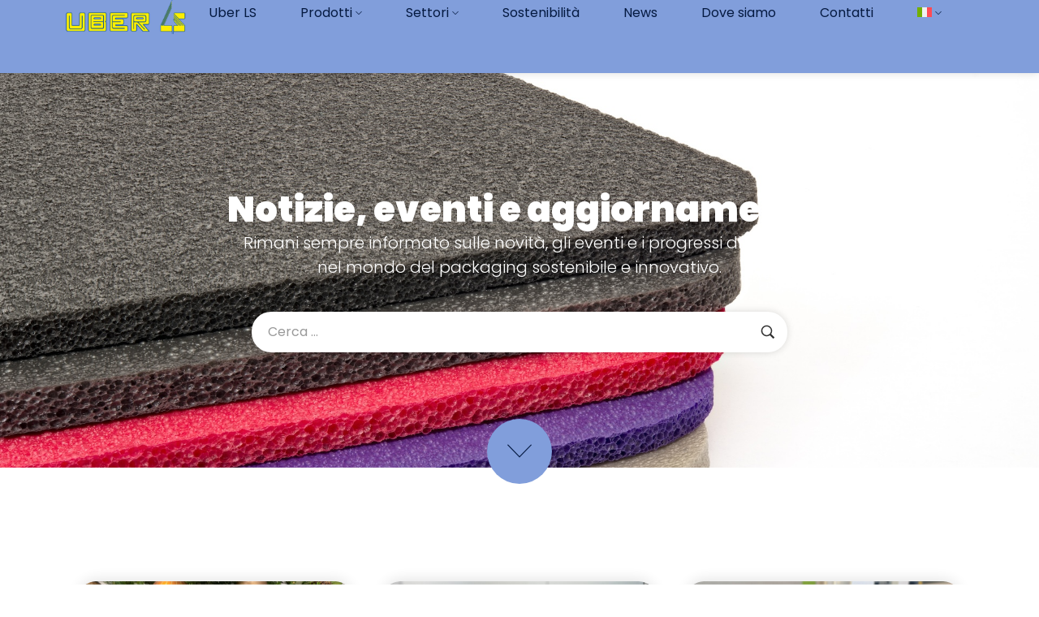

--- FILE ---
content_type: text/css
request_url: https://www.uberls.it/wp-content/uploads/elementor/css/post-10.css?ver=1769045806
body_size: 691
content:
.elementor-kit-10{--e-global-color-0e532b0:#333333;--e-global-color-e6c8d1f:#C3B8A5;--e-global-color-679dd91:#9B9B9B;--e-global-color-a2f8763:#888888;--e-global-color-9d2fd06:#4E4E4E;--e-global-color-2a219ce:#A6A6A6;--e-global-color-1cc4663:#717171;--e-global-color-f4b1454:#F6E61D;--e-global-color-a035887:#051A41;--e-global-color-3803062:#819EDB;--e-global-color-05bf976:#051A41;--e-global-color-072346e:#B3BDD0;--e-global-color-5ee55e8:#FFFFFF;--e-global-typography-86eb713-font-family:"Poppins";--e-global-typography-86eb713-font-size:16px;--e-global-typography-86eb713-font-weight:400;--e-global-typography-86eb713-text-transform:uppercase;--e-global-typography-86eb713-line-height:1.4em;--e-global-typography-86eb713-letter-spacing:0.3em;--e-global-typography-70985a0-font-family:"Poppins";--e-global-typography-70985a0-font-size:44px;--e-global-typography-70985a0-font-weight:900;--e-global-typography-70985a0-line-height:1.2em;--e-global-typography-e633e3f-font-family:"Poppins";--e-global-typography-e633e3f-font-size:16px;--e-global-typography-e633e3f-font-weight:400;--e-global-typography-0bb102b-font-family:"Poppins";--e-global-typography-0bb102b-font-size:14px;--e-global-typography-0bb102b-line-height:1.4em;--e-global-typography-24169f9-font-family:"Poppins";--e-global-typography-24169f9-font-size:20px;--e-global-typography-24169f9-font-weight:300;--e-global-typography-24169f9-line-height:1.5em;--e-global-typography-1f1da13-font-family:"Poppins";--e-global-typography-1f1da13-font-size:20px;--e-global-typography-1f1da13-font-weight:700;--e-global-typography-9a955b9-font-family:"Poppins";--e-global-typography-9a955b9-font-size:24px;--e-global-typography-9a955b9-font-weight:700;--e-global-typography-9a955b9-line-height:1em;}.elementor-section.elementor-section-boxed > .elementor-container{max-width:1440px;}.e-con{--container-max-width:1440px;}.elementor-widget:not(:last-child){margin-block-end:20px;}.elementor-element{--widgets-spacing:20px 20px;}{}h1.entry-title{display:var(--page-title-display);}@media(max-width:1599px){.elementor-kit-10{--e-global-typography-0bb102b-font-size:16px;}}@media(max-width:1279px){.elementor-kit-10{--e-global-typography-86eb713-font-size:14px;--e-global-typography-70985a0-font-size:32px;--e-global-typography-24169f9-font-size:16px;--e-global-typography-9a955b9-font-size:18px;}.elementor-section.elementor-section-boxed > .elementor-container{max-width:1024px;}.e-con{--container-max-width:1024px;}}@media(max-width:991px){.elementor-kit-10{--e-global-typography-70985a0-font-size:30px;}}@media(max-width:767px){.elementor-kit-10{--e-global-typography-86eb713-font-size:16px;--e-global-typography-70985a0-font-size:24px;--e-global-typography-0bb102b-font-size:14px;--e-global-typography-1f1da13-font-size:18px;--e-global-typography-9a955b9-font-size:20px;}.elementor-section.elementor-section-boxed > .elementor-container{max-width:767px;}.e-con{--container-max-width:767px;}}

--- FILE ---
content_type: text/css
request_url: https://www.uberls.it/wp-content/uploads/elementor/css/post-2407.css?ver=1769045806
body_size: 1619
content:
.elementor-2407 .elementor-element.elementor-element-a5a8fd9{--display:flex;--flex-direction:column;--container-widget-width:100%;--container-widget-height:initial;--container-widget-flex-grow:0;--container-widget-align-self:initial;--flex-wrap-mobile:wrap;--gap:0px 0px;--background-transition:0.3s;box-shadow:var(--shadow_horizontal, 0) var(--shadow_vertical, 0) var(--shadow_blur, 10px) var(--shadow_spread, 0) #00000025;--shadow_blur:10px;--z-index:999;}.elementor-2407 .elementor-element.elementor-element-a5a8fd9:not(.elementor-motion-effects-element-type-background), .elementor-2407 .elementor-element.elementor-element-a5a8fd9 > .elementor-motion-effects-container > .elementor-motion-effects-layer{background-color:var( --e-global-color-3803062 );}.elementor-2407 .elementor-element.elementor-element-a5a8fd9, .elementor-2407 .elementor-element.elementor-element-a5a8fd9::before{--border-transition:0.3s;}.elementor-2407 .elementor-element.elementor-element-82911b3{--display:flex;--min-height:90px;--flex-direction:row;--container-widget-width:calc( ( 1 - var( --container-widget-flex-grow ) ) * 100% );--container-widget-height:100%;--container-widget-flex-grow:1;--container-widget-align-self:stretch;--flex-wrap-mobile:wrap;--justify-content:space-between;--align-items:center;--gap:0px 0px;--background-transition:0.3s;}.elementor-2407 .elementor-element.elementor-element-da90e1b{--display:flex;--background-transition:0.3s;--padding-top:0px;--padding-bottom:0px;--padding-left:80px;--padding-right:0px;}.elementor-2407 .elementor-element.elementor-element-295f790 .lakit-logo{justify-content:flex-start;}.elementor-2407 .elementor-element.elementor-element-34bd76a{--display:flex;--flex-direction:row;--container-widget-width:initial;--container-widget-height:100%;--container-widget-flex-grow:1;--container-widget-align-self:stretch;--flex-wrap-mobile:wrap;--justify-content:flex-end;--background-transition:0.3s;--padding-top:0px;--padding-bottom:0px;--padding-left:0px;--padding-right:80px;}.elementor-2407 .elementor-element.elementor-element-abe3c93 .lakit-nav-abe3c93.lakit-nav--horizontal{justify-content:center;text-align:center;--lakit-navmenu--item-flex-grow:0;--lakit-navmenu--item-margin:0;--lakit-navmenu_mb-align:center;}.elementor-2407 .elementor-element.elementor-element-abe3c93 .lakit-nav-abe3c93.lakit-nav--vertical .lakit-nav-id-abe3c93 > .menu-item-link-top{justify-content:center;text-align:center;--lakit-navmenu--item-flex-grow:0;--lakit-navmenu--item-margin:0;--lakit-navmenu_mb-align:center;}.elementor-2407 .elementor-element.elementor-element-abe3c93 .lakit-nav-abe3c93.lakit-nav--vertical-sub-bottom .lakit-nav-id-abe3c93 > .menu-item-link-sub{justify-content:center;text-align:center;--lakit-navmenu--item-flex-grow:0;--lakit-navmenu--item-margin:0;--lakit-navmenu_mb-align:center;}.elementor-2407 .elementor-element.elementor-element-abe3c93 .lakit-mobile-menu.lakit-active--mbmenu .lakit-nav-id-abe3c93 > .menu-item-link{justify-content:center;text-align:center;--lakit-navmenu--item-flex-grow:0;--lakit-navmenu--item-margin:0;--lakit-navmenu_mb-align:center;}body:not(.rtl) .elementor-2407 .elementor-element.elementor-element-abe3c93 .lakit-nav--horizontal .lakit-nav-id-abe3c93 > .lakit-nav__sub{text-align:left;}body.rtl .elementor-2407 .elementor-element.elementor-element-abe3c93 .lakit-nav--horizontal .lakit-nav-id-abe3c93 > .lakit-nav__sub{text-align:right;}.elementor-2407 .elementor-element.elementor-element-abe3c93{--enav_n_tcolor:var( --e-global-color-05bf976 );--enav_h_tcolor:var( --e-global-color-f4b1454 );--enav_a_tcolor:var( --e-global-color-a035887 );--enav_n_isize:8px;--enav2_n_tcolor:var( --e-global-color-05bf976 );--enav2_h_tcolor:var( --e-global-color-f4b1454 );--enav2_a_tcolor:var( --e-global-color-a035887 );--enav2_n_isize:8px;}.elementor-2407 .elementor-element.elementor-element-abe3c93 .lakit-nav-id-abe3c93 > .menu-item-link-top .lakit-nav-link-text{font-family:"Poppins", Sans-serif;font-size:16px;font-weight:400;line-height:1em;}.elementor-2407 .elementor-element.elementor-element-abe3c93 .lakit-nav-id-abe3c93 > .menu-item-link-top{margin:0px 12px 0px 12px;}.elementor-2407 .elementor-element.elementor-element-abe3c93 .lakit-nav-id-abe3c93 > .menu-item-link-top .lakit-nav-arrow{margin-left:4px;}.elementor-2407 .elementor-element.elementor-element-abe3c93 .lakit-nav--vertical-sub-left-side .lakit-nav-id-abe3c93 > .menu-item-link-top .lakit-nav-arrow{margin-right:4px;margin-left:0;}.elementor-2407 .elementor-element.elementor-element-abe3c93 .lakit-mobile-menu.lakit-active--mbmenu .lakit-nav--vertical-sub-left-side .lakit-nav-id-abe3c93 > .menu-item-link-top .lakit-nav-arrow{margin-left:4px;margin-right:0;}.elementor-2407 .elementor-element.elementor-element-abe3c93 .lakit-nav-id-abe3c93 > .lakit-nav__sub{width:210px;background-color:var( --e-global-color-3803062 );border-style:solid;border-width:1px 1px 1px 1px;border-color:#FFFFFF00;box-shadow:var(--shadow_horizontal, 0) var(--shadow_vertical, 0) var(--shadow_blur, 10px) var(--shadow_spread, 0) #00000025;--shadow_blur:10px;}.elementor-2407 .elementor-element.elementor-element-abe3c93 .lakit-nav--horizontal .lakit-nav-id-abe3c93 > .menu-item-link{--mm-dd-gap:25px;}.elementor-2407 .elementor-element.elementor-element-abe3c93 .lakit-nav--horizontal .lakit-nav-id-abe3c93 > .lakit-nav-depth-0{margin-top:25px;}.elementor-2407 .elementor-element.elementor-element-abe3c93 .lakit-nav--vertical-sub-left-side .lakit-nav-id-abe3c93 > .lakit-nav-depth-0{margin-right:25px;}.elementor-2407 .elementor-element.elementor-element-abe3c93 .lakit-nav--vertical-sub-right-side .lakit-nav-id-abe3c93 > .lakit-nav-depth-0{margin-left:25px;}.elementor-2407 .elementor-element.elementor-element-abe3c93 .lakit-nav-depth-0 .lakit-nav-id-abe3c93 > .lakit-nav__sub{--lakit-nav-lv2-gap:5px;margin-left:5px;}.elementor-2407 .elementor-element.elementor-element-abe3c93 .lakit-nav--vertical-sub-left-side .lakit-nav-depth-0 .lakit-nav-id-abe3c93 > .lakit-nav__sub{margin-right:5px;margin-left:0;}.elementor-2407 .elementor-element.elementor-element-abe3c93 .lakit-nav-id-abe3c93 > .menu-item-link-sub .lakit-nav-link-text{font-family:"Poppins", Sans-serif;font-size:14px;font-weight:400;}.elementor-2407 .elementor-element.elementor-element-abe3c93 .lakit-nav-abe3c93{--mm-subitem-color:var( --e-global-color-05bf976 );--mm-subitem-color-hover:var( --e-global-color-f4b1454 );}.elementor-2407 .elementor-element.elementor-element-abe3c93 .lakit-nav-wrap-abe3c93 > .lakit-nav__mobile-trigger{color:var( --e-global-color-05bf976 );}.elementor-2407 .elementor-element.elementor-element-abe3c93 .lakit-active--mbmenu.lakit-mobile-menu-active .lakit-nav-abe3c93{box-shadow:var(--shadow_horizontal, 0) var(--shadow_vertical, 0) var(--shadow_blur, 10px) var(--shadow_spread, 0) #00000025;}.elementor-2407 .elementor-element.elementor-element-abe3c93 .lakit-active--mbmenu .lakit-nav-abe3c93{background-color:var( --e-global-color-3803062 );}.elementor-2407 .elementor-element.elementor-element-abe3c93 .lakit-active--mbmenu .lakit-nav-id-abe3c93 > .menu-item-link-top{color:var( --e-global-color-05bf976 );}.elementor-2407 .elementor-element.elementor-element-abe3c93 .lakit-nav-abe3c93 > .lakit-nav__mobile-close-btn{color:var( --e-global-color-05bf976 );font-size:24px;}@media(max-width:1279px){.elementor-2407 .elementor-element.elementor-element-da90e1b{--padding-top:0px;--padding-bottom:0px;--padding-left:40px;--padding-right:0px;}.elementor-2407 .elementor-element.elementor-element-34bd76a{--padding-top:0px;--padding-bottom:0px;--padding-left:0px;--padding-right:0px;}.elementor-2407 .elementor-element.elementor-element-abe3c93 > .elementor-widget-container{padding:0px 20px 0px 0px;}.elementor-2407 .elementor-element.elementor-element-abe3c93 .lakit-nav-id-abe3c93 > .menu-item-link-top .lakit-nav-link-text{font-size:15px;}.elementor-2407 .elementor-element.elementor-element-abe3c93 .lakit-nav-id-abe3c93 > .menu-item-link-top{margin:0px 5px 0px 4px;}}@media(min-width:768px){.elementor-2407 .elementor-element.elementor-element-da90e1b{--width:18%;}.elementor-2407 .elementor-element.elementor-element-34bd76a{--width:82%;}}@media(max-width:991px) and (min-width:768px){.elementor-2407 .elementor-element.elementor-element-da90e1b{--width:60%;}.elementor-2407 .elementor-element.elementor-element-34bd76a{--width:30%;}}@media(max-width:991px){.elementor-2407 .elementor-element.elementor-element-a5a8fd9{--flex-direction:column;--container-widget-width:100%;--container-widget-height:initial;--container-widget-flex-grow:0;--container-widget-align-self:initial;--flex-wrap-mobile:wrap;}.elementor-2407 .elementor-element.elementor-element-82911b3{--flex-direction:row-reverse;--container-widget-width:initial;--container-widget-height:100%;--container-widget-flex-grow:1;--container-widget-align-self:stretch;--flex-wrap-mobile:wrap-reverse;--padding-top:0px;--padding-bottom:0px;--padding-left:30px;--padding-right:30px;}.elementor-2407 .elementor-element.elementor-element-da90e1b{--align-items:center;--container-widget-width:calc( ( 1 - var( --container-widget-flex-grow ) ) * 100% );--padding-top:0px;--padding-bottom:0px;--padding-left:0px;--padding-right:0px;}.elementor-2407 .elementor-element.elementor-element-295f790.elementor-element{--align-self:flex-start;}.elementor-2407 .elementor-element.elementor-element-34bd76a.e-con{--order:-99999 /* order start hack */;}.elementor-2407 .elementor-element.elementor-element-abe3c93 .lakit-nav-abe3c93.lakit-nav--horizontal{justify-content:space-between;text-align:left;--lakit-navmenu--item-flex-grow:1;--lakit-navmenu--item-margin:auto;--lakit-navmenu_mb-align:stretch;}.elementor-2407 .elementor-element.elementor-element-abe3c93 .lakit-nav-abe3c93.lakit-nav--vertical .lakit-nav-id-abe3c93 > .menu-item-link-top{justify-content:space-between;text-align:left;--lakit-navmenu--item-flex-grow:1;--lakit-navmenu--item-margin:auto;--lakit-navmenu_mb-align:stretch;}.elementor-2407 .elementor-element.elementor-element-abe3c93 .lakit-nav-abe3c93.lakit-nav--vertical-sub-bottom .lakit-nav-id-abe3c93 > .menu-item-link-sub{justify-content:space-between;text-align:left;--lakit-navmenu--item-flex-grow:1;--lakit-navmenu--item-margin:auto;--lakit-navmenu_mb-align:stretch;}.elementor-2407 .elementor-element.elementor-element-abe3c93 .lakit-mobile-menu.lakit-active--mbmenu .lakit-nav-id-abe3c93 > .menu-item-link{justify-content:space-between;text-align:left;--lakit-navmenu--item-flex-grow:1;--lakit-navmenu--item-margin:auto;--lakit-navmenu_mb-align:stretch;}.elementor-2407 .elementor-element.elementor-element-abe3c93 .lakit-nav-id-abe3c93 > .menu-item-link-top{padding:12px 0px 12px 0px;margin:0px 0px 0px 0px;}.elementor-2407 .elementor-element.elementor-element-abe3c93 .lakit-nav-id-abe3c93 > .lakit-nav__sub{border-width:0px 0px 0px 0px;}.elementor-2407 .elementor-element.elementor-element-abe3c93 .lakit-nav--horizontal .lakit-nav-id-abe3c93 > .menu-item-link{--mm-dd-gap:0px;}.elementor-2407 .elementor-element.elementor-element-abe3c93 .lakit-nav--horizontal .lakit-nav-id-abe3c93 > .lakit-nav-depth-0{margin-top:0px;}.elementor-2407 .elementor-element.elementor-element-abe3c93 .lakit-nav--vertical-sub-left-side .lakit-nav-id-abe3c93 > .lakit-nav-depth-0{margin-right:0px;}.elementor-2407 .elementor-element.elementor-element-abe3c93 .lakit-nav--vertical-sub-right-side .lakit-nav-id-abe3c93 > .lakit-nav-depth-0{margin-left:0px;}.elementor-2407 .elementor-element.elementor-element-abe3c93 .lakit-nav-depth-0 .lakit-nav-id-abe3c93 > .lakit-nav__sub{--lakit-nav-lv2-gap:0px;margin-left:0px;}.elementor-2407 .elementor-element.elementor-element-abe3c93 .lakit-nav--vertical-sub-left-side .lakit-nav-depth-0 .lakit-nav-id-abe3c93 > .lakit-nav__sub{margin-right:0px;margin-left:0;}.elementor-2407 .elementor-element.elementor-element-abe3c93 .lakit-nav-wrap-abe3c93 > .lakit-nav__mobile-trigger{font-size:28px;}.elementor-2407 .elementor-element.elementor-element-abe3c93 .lakit-active--mbmenu .lakit-nav-abe3c93{width:300px;padding:80px 20px 80px 20px;}.elementor-2407 .elementor-element.elementor-element-abe3c93 .lakit-mobile-menu--full-width .lakit-nav-abe3c93{min-width:300px;}}@media(max-width:767px){.elementor-2407 .elementor-element.elementor-element-82911b3{--flex-direction:row-reverse;--container-widget-width:initial;--container-widget-height:100%;--container-widget-flex-grow:1;--container-widget-align-self:stretch;--flex-wrap-mobile:wrap-reverse;--padding-top:0px;--padding-bottom:0px;--padding-left:20px;--padding-right:20px;}.elementor-2407 .elementor-element.elementor-element-da90e1b{--padding-top:0px;--padding-bottom:0px;--padding-left:0px;--padding-right:0px;}.elementor-2407 .elementor-element.elementor-element-34bd76a{--flex-direction:row;--container-widget-width:initial;--container-widget-height:100%;--container-widget-flex-grow:1;--container-widget-align-self:stretch;--flex-wrap-mobile:wrap;--justify-content:flex-end;--padding-top:0px;--padding-bottom:0px;--padding-left:0px;--padding-right:0px;}.elementor-2407 .elementor-element.elementor-element-abe3c93 > .elementor-widget-container{padding:0px 0px 0px 0px;}.elementor-2407 .elementor-element.elementor-element-abe3c93 .lakit-nav-id-abe3c93 > .lakit-nav__sub{--shadow_blur:-14px;}.elementor-2407 .elementor-element.elementor-element-abe3c93 .lakit-nav-wrap-abe3c93 > .lakit-nav__mobile-trigger{font-size:26px;}.elementor-2407 .elementor-element.elementor-element-abe3c93 .lakit-active--mbmenu .lakit-nav-abe3c93{width:250px;padding:100px 20px 0px 20px;}.elementor-2407 .elementor-element.elementor-element-abe3c93 .lakit-mobile-menu--full-width .lakit-nav-abe3c93{min-width:250px;}.elementor-2407 .elementor-element.elementor-element-abe3c93 .lakit-active--mbmenu.lakit-mobile-menu-active .lakit-nav-abe3c93{--shadow_blur:11px;}}body.elementor-page-238{--lakit-doc-headerts-link-hover-color:#B3BDD0}
.elementor-2407 .elementor-element.elementor-element-a5a8fd9.elementor-sticky--effects{box-shadow:0 2px 8px 0 #0000000d}

--- FILE ---
content_type: text/css
request_url: https://www.uberls.it/wp-content/uploads/elementor/css/post-177.css?ver=1769045807
body_size: 2097
content:
.elementor-177 .elementor-element.elementor-element-d8c6503{--display:flex;--flex-direction:row;--container-widget-width:initial;--container-widget-height:100%;--container-widget-flex-grow:1;--container-widget-align-self:stretch;--flex-wrap-mobile:wrap;--background-transition:0.3s;--padding-top:70px;--padding-bottom:70px;--padding-left:80px;--padding-right:80px;}.elementor-177 .elementor-element.elementor-element-d8c6503:not(.elementor-motion-effects-element-type-background), .elementor-177 .elementor-element.elementor-element-d8c6503 > .elementor-motion-effects-container > .elementor-motion-effects-layer{background-color:var( --e-global-color-3803062 );}.elementor-177 .elementor-element.elementor-element-d8c6503, .elementor-177 .elementor-element.elementor-element-d8c6503::before{--border-transition:0.3s;}.elementor-177 .elementor-element.elementor-element-64ba029{--display:flex;--gap:0px 0px;--background-transition:0.3s;--padding-top:0px;--padding-bottom:0px;--padding-left:0px;--padding-right:20px;}.elementor-177 .elementor-element.elementor-element-7e64b65 > .elementor-widget-container{padding:0px 0px 20px 0px;}.elementor-177 .elementor-element.elementor-element-7e64b65.elementor-element{--align-self:flex-start;}.elementor-177 .elementor-element.elementor-element-7e64b65{text-align:left;}.elementor-177 .elementor-element.elementor-element-7e64b65 img{width:300px;}.elementor-177 .elementor-element.elementor-element-257a66d{width:100%;max-width:100%;text-align:left;color:var( --e-global-color-05bf976 );font-family:"Poppins", Sans-serif;font-size:14px;line-height:1.4em;}.elementor-177 .elementor-element.elementor-element-0c4b38b{--display:flex;--flex-direction:row;--container-widget-width:initial;--container-widget-height:100%;--container-widget-flex-grow:1;--container-widget-align-self:stretch;--flex-wrap-mobile:wrap;--background-transition:0.3s;}.elementor-177 .elementor-element.elementor-element-00e3806{--display:flex;--gap:0px 0px;--background-transition:0.3s;}.elementor-177 .elementor-element.elementor-element-29f59e8 > .elementor-widget-container{padding:0px 0px 25px 0px;}.elementor-177 .elementor-element.elementor-element-29f59e8 .elementor-heading-title{color:var( --e-global-color-a035887 );font-family:var( --e-global-typography-1f1da13-font-family ), Sans-serif;font-size:var( --e-global-typography-1f1da13-font-size );font-weight:var( --e-global-typography-1f1da13-font-weight );}.elementor-177 .elementor-element.elementor-element-9bc19e4{--icon-box-icon-margin:10px;}.elementor-177 .elementor-element.elementor-element-9bc19e4 .elementor-icon-box-title{margin-bottom:22px;color:var( --e-global-color-05bf976 );}.elementor-177 .elementor-element.elementor-element-9bc19e4.elementor-view-stacked .elementor-icon{background-color:var( --e-global-color-05bf976 );}.elementor-177 .elementor-element.elementor-element-9bc19e4.elementor-view-framed .elementor-icon, .elementor-177 .elementor-element.elementor-element-9bc19e4.elementor-view-default .elementor-icon{fill:var( --e-global-color-05bf976 );color:var( --e-global-color-05bf976 );border-color:var( --e-global-color-05bf976 );}.elementor-177 .elementor-element.elementor-element-9bc19e4 .elementor-icon{font-size:25px;}.elementor-177 .elementor-element.elementor-element-9bc19e4 .elementor-icon-box-title, .elementor-177 .elementor-element.elementor-element-9bc19e4 .elementor-icon-box-title a{font-family:var( --e-global-typography-e633e3f-font-family ), Sans-serif;font-size:var( --e-global-typography-e633e3f-font-size );font-weight:var( --e-global-typography-e633e3f-font-weight );}.elementor-177 .elementor-element.elementor-element-9bc19e4 .elementor-icon-box-description{color:var( --e-global-color-3803062 );}.elementor-177 .elementor-element.elementor-element-ba6c40a{--icon-box-icon-margin:10px;}.elementor-177 .elementor-element.elementor-element-ba6c40a .elementor-icon-box-title{margin-bottom:22px;color:var( --e-global-color-05bf976 );}.elementor-177 .elementor-element.elementor-element-ba6c40a.elementor-view-stacked .elementor-icon{background-color:var( --e-global-color-05bf976 );}.elementor-177 .elementor-element.elementor-element-ba6c40a.elementor-view-framed .elementor-icon, .elementor-177 .elementor-element.elementor-element-ba6c40a.elementor-view-default .elementor-icon{fill:var( --e-global-color-05bf976 );color:var( --e-global-color-05bf976 );border-color:var( --e-global-color-05bf976 );}.elementor-177 .elementor-element.elementor-element-ba6c40a .elementor-icon{font-size:25px;}.elementor-177 .elementor-element.elementor-element-ba6c40a .elementor-icon-box-title, .elementor-177 .elementor-element.elementor-element-ba6c40a .elementor-icon-box-title a{font-family:var( --e-global-typography-e633e3f-font-family ), Sans-serif;font-size:var( --e-global-typography-e633e3f-font-size );font-weight:var( --e-global-typography-e633e3f-font-weight );}.elementor-177 .elementor-element.elementor-element-ba6c40a .elementor-icon-box-description{color:var( --e-global-color-3803062 );}.elementor-177 .elementor-element.elementor-element-848f233{--icon-box-icon-margin:10px;}.elementor-177 .elementor-element.elementor-element-848f233.elementor-view-stacked .elementor-icon{background-color:var( --e-global-color-05bf976 );}.elementor-177 .elementor-element.elementor-element-848f233.elementor-view-framed .elementor-icon, .elementor-177 .elementor-element.elementor-element-848f233.elementor-view-default .elementor-icon{fill:var( --e-global-color-05bf976 );color:var( --e-global-color-05bf976 );border-color:var( --e-global-color-05bf976 );}.elementor-177 .elementor-element.elementor-element-848f233 .elementor-icon{font-size:25px;}.elementor-177 .elementor-element.elementor-element-848f233 .elementor-icon-box-title{color:var( --e-global-color-05bf976 );}.elementor-177 .elementor-element.elementor-element-848f233 .elementor-icon-box-title, .elementor-177 .elementor-element.elementor-element-848f233 .elementor-icon-box-title a{font-family:var( --e-global-typography-e633e3f-font-family ), Sans-serif;font-size:var( --e-global-typography-e633e3f-font-size );font-weight:var( --e-global-typography-e633e3f-font-weight );}.elementor-177 .elementor-element.elementor-element-848f233 .elementor-icon-box-description{color:var( --e-global-color-3803062 );}.elementor-177 .elementor-element.elementor-element-5f7f491{--display:flex;--background-transition:0.3s;}.elementor-177 .elementor-element.elementor-element-d9689db{width:initial;max-width:initial;--e-icon-list-icon-size:14px;--icon-vertical-offset:0px;}.elementor-177 .elementor-element.elementor-element-d9689db .elementor-icon-list-items:not(.elementor-inline-items) .elementor-icon-list-item:not(:last-child){padding-bottom:calc(12px/2);}.elementor-177 .elementor-element.elementor-element-d9689db .elementor-icon-list-items:not(.elementor-inline-items) .elementor-icon-list-item:not(:first-child){margin-top:calc(12px/2);}.elementor-177 .elementor-element.elementor-element-d9689db .elementor-icon-list-items.elementor-inline-items .elementor-icon-list-item{margin-right:calc(12px/2);margin-left:calc(12px/2);}.elementor-177 .elementor-element.elementor-element-d9689db .elementor-icon-list-items.elementor-inline-items{margin-right:calc(-12px/2);margin-left:calc(-12px/2);}body.rtl .elementor-177 .elementor-element.elementor-element-d9689db .elementor-icon-list-items.elementor-inline-items .elementor-icon-list-item:after{left:calc(-12px/2);}body:not(.rtl) .elementor-177 .elementor-element.elementor-element-d9689db .elementor-icon-list-items.elementor-inline-items .elementor-icon-list-item:after{right:calc(-12px/2);}.elementor-177 .elementor-element.elementor-element-d9689db .elementor-icon-list-icon i{transition:color 0.3s;}.elementor-177 .elementor-element.elementor-element-d9689db .elementor-icon-list-icon svg{transition:fill 0.3s;}.elementor-177 .elementor-element.elementor-element-d9689db .elementor-icon-list-item > .elementor-icon-list-text, .elementor-177 .elementor-element.elementor-element-d9689db .elementor-icon-list-item > a{font-family:var( --e-global-typography-e633e3f-font-family ), Sans-serif;font-size:var( --e-global-typography-e633e3f-font-size );font-weight:var( --e-global-typography-e633e3f-font-weight );}.elementor-177 .elementor-element.elementor-element-d9689db .elementor-icon-list-text{color:var( --e-global-color-05bf976 );transition:color 0.3s;}.elementor-177 .elementor-element.elementor-element-d9689db .elementor-icon-list-item:hover .elementor-icon-list-text{color:var( --e-global-color-f4b1454 );}.elementor-177 .elementor-element.elementor-element-807882c{--display:flex;--background-transition:0.3s;}.elementor-177 .elementor-element.elementor-element-9aa94c4{width:initial;max-width:initial;--e-icon-list-icon-size:14px;--icon-vertical-offset:0px;}.elementor-177 .elementor-element.elementor-element-9aa94c4 .elementor-icon-list-items:not(.elementor-inline-items) .elementor-icon-list-item:not(:last-child){padding-bottom:calc(12px/2);}.elementor-177 .elementor-element.elementor-element-9aa94c4 .elementor-icon-list-items:not(.elementor-inline-items) .elementor-icon-list-item:not(:first-child){margin-top:calc(12px/2);}.elementor-177 .elementor-element.elementor-element-9aa94c4 .elementor-icon-list-items.elementor-inline-items .elementor-icon-list-item{margin-right:calc(12px/2);margin-left:calc(12px/2);}.elementor-177 .elementor-element.elementor-element-9aa94c4 .elementor-icon-list-items.elementor-inline-items{margin-right:calc(-12px/2);margin-left:calc(-12px/2);}body.rtl .elementor-177 .elementor-element.elementor-element-9aa94c4 .elementor-icon-list-items.elementor-inline-items .elementor-icon-list-item:after{left:calc(-12px/2);}body:not(.rtl) .elementor-177 .elementor-element.elementor-element-9aa94c4 .elementor-icon-list-items.elementor-inline-items .elementor-icon-list-item:after{right:calc(-12px/2);}.elementor-177 .elementor-element.elementor-element-9aa94c4 .elementor-icon-list-icon i{transition:color 0.3s;}.elementor-177 .elementor-element.elementor-element-9aa94c4 .elementor-icon-list-icon svg{transition:fill 0.3s;}.elementor-177 .elementor-element.elementor-element-9aa94c4 .elementor-icon-list-item > .elementor-icon-list-text, .elementor-177 .elementor-element.elementor-element-9aa94c4 .elementor-icon-list-item > a{font-family:"Poppins", Sans-serif;font-size:16px;font-weight:400;}.elementor-177 .elementor-element.elementor-element-9aa94c4 .elementor-icon-list-text{color:var( --e-global-color-05bf976 );transition:color 0.3s;}.elementor-177 .elementor-element.elementor-element-9aa94c4 .elementor-icon-list-item:hover .elementor-icon-list-text{color:var( --e-global-color-f4b1454 );}.elementor-177 .elementor-element.elementor-element-812300b{--display:flex;--flex-direction:row;--container-widget-width:calc( ( 1 - var( --container-widget-flex-grow ) ) * 100% );--container-widget-height:100%;--container-widget-flex-grow:1;--container-widget-align-self:stretch;--flex-wrap-mobile:wrap;--justify-content:space-between;--align-items:center;--gap:0px 0px;--flex-wrap:wrap;--background-transition:0.3s;border-style:solid;--border-style:solid;border-width:1px 0px 0px 0px;--border-top-width:1px;--border-right-width:0px;--border-bottom-width:0px;--border-left-width:0px;border-color:#4D4D4D;--border-color:#4D4D4D;--padding-top:22px;--padding-bottom:22px;--padding-left:80px;--padding-right:80px;}.elementor-177 .elementor-element.elementor-element-812300b:not(.elementor-motion-effects-element-type-background), .elementor-177 .elementor-element.elementor-element-812300b > .elementor-motion-effects-container > .elementor-motion-effects-layer{background-color:var( --e-global-color-3803062 );}.elementor-177 .elementor-element.elementor-element-812300b, .elementor-177 .elementor-element.elementor-element-812300b::before{--border-transition:0.3s;}.elementor-177 .elementor-element.elementor-element-9570b4a{--grid-template-columns:repeat(0, auto);width:initial;max-width:initial;--icon-size:20px;--grid-column-gap:8px;--grid-row-gap:0px;}.elementor-177 .elementor-element.elementor-element-9570b4a .elementor-widget-container{text-align:left;}.elementor-177 .elementor-element.elementor-element-9570b4a .elementor-social-icon{background-color:#00000000;--icon-padding:10px;border-style:solid;border-width:1px 1px 1px 1px;border-color:var( --e-global-color-a035887 );}.elementor-177 .elementor-element.elementor-element-9570b4a .elementor-social-icon i{color:var( --e-global-color-a035887 );}.elementor-177 .elementor-element.elementor-element-9570b4a .elementor-social-icon svg{fill:var( --e-global-color-a035887 );}.elementor-177 .elementor-element.elementor-element-9570b4a .elementor-icon{border-radius:50px 50px 50px 50px;}.elementor-177 .elementor-element.elementor-element-9570b4a .elementor-social-icon:hover{background-color:var( --e-global-color-f4b1454 );border-color:var( --e-global-color-f4b1454 );}.elementor-177 .elementor-element.elementor-element-9570b4a .elementor-social-icon:hover i{color:var( --e-global-color-a035887 );}.elementor-177 .elementor-element.elementor-element-9570b4a .elementor-social-icon:hover svg{fill:var( --e-global-color-a035887 );}.elementor-177 .elementor-element.elementor-element-e4331bf > .elementor-widget-container{margin:10px 50px 0px 0px;}.elementor-177 .elementor-element.elementor-element-e4331bf{text-align:center;color:var( --e-global-color-a035887 );font-family:"Poppins", Sans-serif;font-size:12px;letter-spacing:1.2px;}.elementor-177 .elementor-element.elementor-element-9951b89 .wpml-elementor-ls .wpml-ls-item .wpml-ls-link, 
					.elementor-177 .elementor-element.elementor-element-9951b89 .wpml-elementor-ls .wpml-ls-legacy-dropdown a{color:var( --e-global-color-a035887 );}@media(max-width:1599px){.elementor-177 .elementor-element.elementor-element-7e64b65 img{width:250px;}.elementor-177 .elementor-element.elementor-element-29f59e8 .elementor-heading-title{font-size:var( --e-global-typography-1f1da13-font-size );}.elementor-177 .elementor-element.elementor-element-9bc19e4 .elementor-icon-box-title, .elementor-177 .elementor-element.elementor-element-9bc19e4 .elementor-icon-box-title a{font-size:var( --e-global-typography-e633e3f-font-size );}.elementor-177 .elementor-element.elementor-element-ba6c40a .elementor-icon-box-title, .elementor-177 .elementor-element.elementor-element-ba6c40a .elementor-icon-box-title a{font-size:var( --e-global-typography-e633e3f-font-size );}.elementor-177 .elementor-element.elementor-element-848f233 .elementor-icon-box-title, .elementor-177 .elementor-element.elementor-element-848f233 .elementor-icon-box-title a{font-size:var( --e-global-typography-e633e3f-font-size );}.elementor-177 .elementor-element.elementor-element-d9689db .elementor-icon-list-item > .elementor-icon-list-text, .elementor-177 .elementor-element.elementor-element-d9689db .elementor-icon-list-item > a{font-size:var( --e-global-typography-e633e3f-font-size );}.elementor-177 .elementor-element.elementor-element-e4331bf > .elementor-widget-container{margin:10px 0px 0px 0px;}}@media(min-width:768px){.elementor-177 .elementor-element.elementor-element-64ba029{--width:30%;}.elementor-177 .elementor-element.elementor-element-0c4b38b{--width:25%;}.elementor-177 .elementor-element.elementor-element-5f7f491{--width:25%;}.elementor-177 .elementor-element.elementor-element-807882c{--width:20%;}}@media(max-width:1599px) and (min-width:768px){.elementor-177 .elementor-element.elementor-element-64ba029{--width:30%;}.elementor-177 .elementor-element.elementor-element-0c4b38b{--width:30%;}.elementor-177 .elementor-element.elementor-element-5f7f491{--width:30%;}.elementor-177 .elementor-element.elementor-element-807882c{--width:30%;}}@media(max-width:1279px){.elementor-177 .elementor-element.elementor-element-d8c6503{--padding-top:50px;--padding-bottom:40px;--padding-left:40px;--padding-right:40px;}.elementor-177 .elementor-element.elementor-element-7e64b65 img{width:200px;}.elementor-177 .elementor-element.elementor-element-29f59e8 .elementor-heading-title{font-size:var( --e-global-typography-1f1da13-font-size );}.elementor-177 .elementor-element.elementor-element-9bc19e4 .elementor-icon-box-title, .elementor-177 .elementor-element.elementor-element-9bc19e4 .elementor-icon-box-title a{font-size:var( --e-global-typography-e633e3f-font-size );}.elementor-177 .elementor-element.elementor-element-ba6c40a .elementor-icon-box-title, .elementor-177 .elementor-element.elementor-element-ba6c40a .elementor-icon-box-title a{font-size:var( --e-global-typography-e633e3f-font-size );}.elementor-177 .elementor-element.elementor-element-848f233 .elementor-icon-box-title, .elementor-177 .elementor-element.elementor-element-848f233 .elementor-icon-box-title a{font-size:var( --e-global-typography-e633e3f-font-size );}.elementor-177 .elementor-element.elementor-element-d9689db .elementor-icon-list-item > .elementor-icon-list-text, .elementor-177 .elementor-element.elementor-element-d9689db .elementor-icon-list-item > a{font-size:var( --e-global-typography-e633e3f-font-size );}.elementor-177 .elementor-element.elementor-element-812300b{--padding-top:20px;--padding-bottom:20px;--padding-left:40px;--padding-right:40px;}}@media(max-width:767px){.elementor-177 .elementor-element.elementor-element-d8c6503{--padding-top:50px;--padding-bottom:40px;--padding-left:25px;--padding-right:25px;}.elementor-177 .elementor-element.elementor-element-7e64b65.elementor-element{--align-self:center;}.elementor-177 .elementor-element.elementor-element-7e64b65{text-align:center;}.elementor-177 .elementor-element.elementor-element-257a66d{text-align:center;font-size:14px;}.elementor-177 .elementor-element.elementor-element-29f59e8 > .elementor-widget-container{padding:40px 0px 25px 0px;}.elementor-177 .elementor-element.elementor-element-29f59e8{text-align:center;}.elementor-177 .elementor-element.elementor-element-29f59e8 .elementor-heading-title{font-size:var( --e-global-typography-1f1da13-font-size );}.elementor-177 .elementor-element.elementor-element-9bc19e4.elementor-element{--align-self:center;}.elementor-177 .elementor-element.elementor-element-9bc19e4 .elementor-icon-box-wrapper{text-align:center;}.elementor-177 .elementor-element.elementor-element-9bc19e4 .elementor-icon-box-title, .elementor-177 .elementor-element.elementor-element-9bc19e4 .elementor-icon-box-title a{font-size:var( --e-global-typography-e633e3f-font-size );}.elementor-177 .elementor-element.elementor-element-ba6c40a.elementor-element{--align-self:center;}.elementor-177 .elementor-element.elementor-element-ba6c40a .elementor-icon-box-wrapper{text-align:center;}.elementor-177 .elementor-element.elementor-element-ba6c40a .elementor-icon-box-title, .elementor-177 .elementor-element.elementor-element-ba6c40a .elementor-icon-box-title a{font-size:var( --e-global-typography-e633e3f-font-size );}.elementor-177 .elementor-element.elementor-element-848f233.elementor-element{--align-self:center;}.elementor-177 .elementor-element.elementor-element-848f233 .elementor-icon-box-wrapper{text-align:center;}.elementor-177 .elementor-element.elementor-element-848f233 .elementor-icon-box-title, .elementor-177 .elementor-element.elementor-element-848f233 .elementor-icon-box-title a{font-size:var( --e-global-typography-e633e3f-font-size );}.elementor-177 .elementor-element.elementor-element-d9689db > .elementor-widget-container{margin:0px 0px 20px 0px;}.elementor-177 .elementor-element.elementor-element-d9689db{--container-widget-width:100%;--container-widget-flex-grow:0;width:var( --container-widget-width, 100% );max-width:100%;}.elementor-177 .elementor-element.elementor-element-d9689db.elementor-element{--order:-99999 /* order start hack */;}.elementor-177 .elementor-element.elementor-element-d9689db .elementor-icon-list-items:not(.elementor-inline-items) .elementor-icon-list-item:not(:last-child){padding-bottom:calc(7px/2);}.elementor-177 .elementor-element.elementor-element-d9689db .elementor-icon-list-items:not(.elementor-inline-items) .elementor-icon-list-item:not(:first-child){margin-top:calc(7px/2);}.elementor-177 .elementor-element.elementor-element-d9689db .elementor-icon-list-items.elementor-inline-items .elementor-icon-list-item{margin-right:calc(7px/2);margin-left:calc(7px/2);}.elementor-177 .elementor-element.elementor-element-d9689db .elementor-icon-list-items.elementor-inline-items{margin-right:calc(-7px/2);margin-left:calc(-7px/2);}body.rtl .elementor-177 .elementor-element.elementor-element-d9689db .elementor-icon-list-items.elementor-inline-items .elementor-icon-list-item:after{left:calc(-7px/2);}body:not(.rtl) .elementor-177 .elementor-element.elementor-element-d9689db .elementor-icon-list-items.elementor-inline-items .elementor-icon-list-item:after{right:calc(-7px/2);}.elementor-177 .elementor-element.elementor-element-d9689db .elementor-icon-list-item > .elementor-icon-list-text, .elementor-177 .elementor-element.elementor-element-d9689db .elementor-icon-list-item > a{font-size:var( --e-global-typography-e633e3f-font-size );}.elementor-177 .elementor-element.elementor-element-807882c{--margin-top:-30px;--margin-bottom:0px;--margin-left:0px;--margin-right:0px;}.elementor-177 .elementor-element.elementor-element-9aa94c4 > .elementor-widget-container{margin:0px 0px 20px 0px;}.elementor-177 .elementor-element.elementor-element-9aa94c4{--container-widget-width:100%;--container-widget-flex-grow:0;width:var( --container-widget-width, 100% );max-width:100%;}.elementor-177 .elementor-element.elementor-element-9aa94c4.elementor-element{--order:-99999 /* order start hack */;}.elementor-177 .elementor-element.elementor-element-9aa94c4 .elementor-icon-list-items:not(.elementor-inline-items) .elementor-icon-list-item:not(:last-child){padding-bottom:calc(7px/2);}.elementor-177 .elementor-element.elementor-element-9aa94c4 .elementor-icon-list-items:not(.elementor-inline-items) .elementor-icon-list-item:not(:first-child){margin-top:calc(7px/2);}.elementor-177 .elementor-element.elementor-element-9aa94c4 .elementor-icon-list-items.elementor-inline-items .elementor-icon-list-item{margin-right:calc(7px/2);margin-left:calc(7px/2);}.elementor-177 .elementor-element.elementor-element-9aa94c4 .elementor-icon-list-items.elementor-inline-items{margin-right:calc(-7px/2);margin-left:calc(-7px/2);}body.rtl .elementor-177 .elementor-element.elementor-element-9aa94c4 .elementor-icon-list-items.elementor-inline-items .elementor-icon-list-item:after{left:calc(-7px/2);}body:not(.rtl) .elementor-177 .elementor-element.elementor-element-9aa94c4 .elementor-icon-list-items.elementor-inline-items .elementor-icon-list-item:after{right:calc(-7px/2);}.elementor-177 .elementor-element.elementor-element-9aa94c4 .elementor-icon-list-item > .elementor-icon-list-text, .elementor-177 .elementor-element.elementor-element-9aa94c4 .elementor-icon-list-item > a{font-size:16px;}.elementor-177 .elementor-element.elementor-element-812300b{--flex-direction:column;--container-widget-width:100%;--container-widget-height:initial;--container-widget-flex-grow:0;--container-widget-align-self:initial;--flex-wrap-mobile:wrap;--padding-top:20px;--padding-bottom:20px;--padding-left:20px;--padding-right:20px;}.elementor-177 .elementor-element.elementor-element-9570b4a .elementor-widget-container{text-align:center;}.elementor-177 .elementor-element.elementor-element-9570b4a{--container-widget-width:100%;--container-widget-flex-grow:0;width:var( --container-widget-width, 100% );max-width:100%;--icon-size:25px;}.elementor-177 .elementor-element.elementor-element-9570b4a .elementor-social-icon{--icon-padding:0.5em;}}

--- FILE ---
content_type: text/css
request_url: https://www.uberls.it/wp-content/uploads/elementor/css/post-1791.css?ver=1769070114
body_size: 2667
content:
.elementor-1791 .elementor-element.elementor-element-8b09e7e{--display:flex;--min-height:730px;--flex-direction:column;--container-widget-width:calc( ( 1 - var( --container-widget-flex-grow ) ) * 100% );--container-widget-height:initial;--container-widget-flex-grow:0;--container-widget-align-self:initial;--flex-wrap-mobile:wrap;--justify-content:center;--align-items:center;--gap:20px 20px;--background-transition:0.3s;--overlay-opacity:0.8;--padding-top:0px;--padding-bottom:0px;--padding-left:100px;--padding-right:100px;}.elementor-1791 .elementor-element.elementor-element-8b09e7e:not(.elementor-motion-effects-element-type-background), .elementor-1791 .elementor-element.elementor-element-8b09e7e > .elementor-motion-effects-container > .elementor-motion-effects-layer{background-image:url("https://www.uberls.it/wp-content/uploads/2022/09/news.jpg");background-position:top center;background-repeat:no-repeat;background-size:cover;}.elementor-1791 .elementor-element.elementor-element-8b09e7e::before, .elementor-1791 .elementor-element.elementor-element-8b09e7e > .elementor-background-video-container::before, .elementor-1791 .elementor-element.elementor-element-8b09e7e > .e-con-inner > .elementor-background-video-container::before, .elementor-1791 .elementor-element.elementor-element-8b09e7e > .elementor-background-slideshow::before, .elementor-1791 .elementor-element.elementor-element-8b09e7e > .e-con-inner > .elementor-background-slideshow::before, .elementor-1791 .elementor-element.elementor-element-8b09e7e > .elementor-motion-effects-container > .elementor-motion-effects-layer::before{background-color:transparent;--background-overlay:'';background-image:linear-gradient(180deg, #000000 0%, #00000000 100%);}.elementor-1791 .elementor-element.elementor-element-8b09e7e, .elementor-1791 .elementor-element.elementor-element-8b09e7e::before{--border-transition:0.3s;}.elementor-1791 .elementor-element.elementor-element-342e455{text-align:center;}.elementor-1791 .elementor-element.elementor-element-342e455 .elementor-heading-title{color:#FFFFFF;font-family:var( --e-global-typography-70985a0-font-family ), Sans-serif;font-size:var( --e-global-typography-70985a0-font-size );font-weight:var( --e-global-typography-70985a0-font-weight );line-height:var( --e-global-typography-70985a0-line-height );}.elementor-1791 .elementor-element.elementor-element-ec0f9f0{width:var( --container-widget-width, 700px );max-width:700px;--container-widget-width:700px;--container-widget-flex-grow:0;text-align:center;color:#FFFFFF;font-family:var( --e-global-typography-24169f9-font-family ), Sans-serif;font-size:var( --e-global-typography-24169f9-font-size );font-weight:var( --e-global-typography-24169f9-font-weight );line-height:var( --e-global-typography-24169f9-line-height );}.elementor-1791 .elementor-element.elementor-element-ec0f9f0 > .elementor-widget-container{margin:0px 0px 40px 0px;}.elementor-1791 .elementor-element.elementor-element-ec0f9f0.elementor-element{--align-self:center;}.elementor-1791 .elementor-element.elementor-element-0c2510d{width:var( --container-widget-width, 660px );max-width:660px;--container-widget-width:660px;--container-widget-flex-grow:0;}.elementor-1791 .elementor-element.elementor-element-0c2510d.elementor-element{--align-self:center;}.elementor-1791 .elementor-element.elementor-element-0c2510d .lakit-search__form{background-color:#FFFFFF;border-radius:99px 99px 99px 99px;box-shadow:var(--shadow_horizontal, 0) var(--shadow_vertical, 0) var(--shadow_blur, 10px) var(--shadow_spread, 0) rgba(0,0,0,0.15);}.elementor-1791 .elementor-element.elementor-element-0c2510d .lakit-search__field{font-size:16px;font-weight:normal;line-height:20px;color:#999999;padding:15px 20px 15px 20px;border-style:solid;border-width:0px 0px 0px 0px;}.elementor-1791 .elementor-element.elementor-element-0c2510d .lakit-search__field:focus{color:var( --e-global-color-0e532b0 );}.elementor-1791 .elementor-element.elementor-element-0c2510d .lakit-search__submit{order:1;background-color:#00000000;color:var( --e-global-color-0e532b0 );padding:0px 15px 0px 15px;}.elementor-1791 .elementor-element.elementor-element-0c2510d .lakit-search__submit-icon{font-size:18px;}.elementor-1791 .elementor-element.elementor-element-0c2510d .lakit-search__submit:hover{color:var( --e-global-color-e6c8d1f );}.elementor-1791 .elementor-element.elementor-element-977b13f{--display:flex;--background-transition:0.3s;}.elementor-1791 .elementor-element.elementor-element-82add68 .elementor-icon{padding:15px;border-width:0px 0px 0px 0px;font-size:50px;}.elementor-1791 .elementor-element.elementor-element-82add68 > .elementor-widget-container{margin:-60px 0px 0px 0px;}.elementor-1791 .elementor-element.elementor-element-82add68{z-index:1;}.elementor-1791 .elementor-element.elementor-element-82add68 .elementor-icon-wrapper{text-align:center;}.elementor-1791 .elementor-element.elementor-element-82add68.elementor-view-stacked .elementor-icon{background-color:var( --e-global-color-05bf976 );color:var( --e-global-color-3803062 );}.elementor-1791 .elementor-element.elementor-element-82add68.elementor-view-framed .elementor-icon, .elementor-1791 .elementor-element.elementor-element-82add68.elementor-view-default .elementor-icon{color:var( --e-global-color-05bf976 );border-color:var( --e-global-color-05bf976 );}.elementor-1791 .elementor-element.elementor-element-82add68.elementor-view-framed .elementor-icon, .elementor-1791 .elementor-element.elementor-element-82add68.elementor-view-default .elementor-icon svg{fill:var( --e-global-color-05bf976 );}.elementor-1791 .elementor-element.elementor-element-82add68.elementor-view-framed .elementor-icon{background-color:var( --e-global-color-3803062 );}.elementor-1791 .elementor-element.elementor-element-82add68.elementor-view-stacked .elementor-icon svg{fill:var( --e-global-color-3803062 );}.elementor-1791 .elementor-element.elementor-element-82add68.elementor-view-stacked .elementor-icon:hover{background-color:var( --e-global-color-3803062 );color:var( --e-global-color-05bf976 );}.elementor-1791 .elementor-element.elementor-element-82add68.elementor-view-framed .elementor-icon:hover, .elementor-1791 .elementor-element.elementor-element-82add68.elementor-view-default .elementor-icon:hover{color:var( --e-global-color-3803062 );border-color:var( --e-global-color-3803062 );}.elementor-1791 .elementor-element.elementor-element-82add68.elementor-view-framed .elementor-icon:hover, .elementor-1791 .elementor-element.elementor-element-82add68.elementor-view-default .elementor-icon:hover svg{fill:var( --e-global-color-3803062 );}.elementor-1791 .elementor-element.elementor-element-82add68.elementor-view-framed .elementor-icon:hover{background-color:var( --e-global-color-05bf976 );}.elementor-1791 .elementor-element.elementor-element-82add68.elementor-view-stacked .elementor-icon:hover svg{fill:var( --e-global-color-05bf976 );}.elementor-1791 .elementor-element.elementor-element-82add68 .elementor-icon svg{height:50px;}.elementor-1791 .elementor-element.elementor-element-3689b12{--display:flex;--flex-direction:row;--container-widget-width:initial;--container-widget-height:100%;--container-widget-flex-grow:1;--container-widget-align-self:stretch;--flex-wrap-mobile:wrap;--justify-content:space-between;--gap:0px 0px;--background-transition:0.3s;--margin-top:0px;--margin-bottom:100px;--margin-left:0px;--margin-right:0px;--padding-top:100px;--padding-bottom:0px;--padding-left:100px;--padding-right:100px;}.elementor-1791 .elementor-element.elementor-element-a54d00c .lakit-posts .lakit-posts__outer-box{padding:0px 0px 30px 0px;}.elementor-1791 .elementor-element.elementor-element-a54d00c {--lakit-carousel-item-top-space:0px;--lakit-carousel-item-right-space:0px;--lakit-carousel-item-bottom-space:30px;--lakit-carousel-item-left-space:0px;--lakit-gcol-top-space:0px;--lakit-gcol-right-space:0px;--lakit-gcol-bottom-space:30px;--lakit-gcol-left-space:0px;}.elementor-1791 .elementor-element.elementor-element-a54d00c .lakit-posts .lakit-posts__btn-more{background-color:var( --e-global-color-3803062 );flex-direction:row;padding:0px 35px 0px 35px;margin:0px 0px 0px 4px;border-style:solid;border-color:var( --e-global-color-f4b1454 );}.elementor-1791 .elementor-element.elementor-element-a54d00c .lakit-posts .lakit-posts__btn-more:hover{background-color:var( --e-global-color-3803062 );text-decoration:none;margin:0px 0px 0px 0px;border-style:solid;border-color:var( --e-global-color-05bf976 );}.elementor-1791 .elementor-element.elementor-element-a54d00c > .elementor-widget-container{margin:0px -22px 0px -22px;}.elementor-1791 .elementor-element.elementor-element-a54d00c{--lakit-posts-image-height:65%;--lakit-posts-content-padding-top:0px;--lakit-posts-content-padding-right:20px;--lakit-posts-content-padding-bottom:0px;--lakit-posts-content-padding-left:20px;}.elementor-1791 .elementor-element.elementor-element-a54d00c .lakit-posts .lakit-posts__thumbnail{border-radius:20px 20px 20px 20px;box-shadow:var(--shadow_horizontal, 0) var(--shadow_vertical, 0) var(--shadow_blur, 10px) var(--shadow_spread, 0) #00000025;--shadow_blur:20px;margin:20px 20px 30px 20px;}.elementor-1791 .elementor-element.elementor-element-a54d00c .lakit-posts__thumbnail:after{opacity:0.6;}.elementor-1791 .elementor-element.elementor-element-a54d00c .lakit-posts__inner-box:hover .lakit-posts__thumbnail:after{opacity:0.6;}.elementor-1791 .elementor-element.elementor-element-a54d00c .lakit-posts .lakit-posts__inner-content{padding:0px 20px 0px 20px;}.elementor-1791 .elementor-element.elementor-element-a54d00c .lakit-posts .lakit-posts__title{color:var( --e-global-color-3803062 );font-family:var( --e-global-typography-1f1da13-font-family ), Sans-serif;font-size:var( --e-global-typography-1f1da13-font-size );font-weight:var( --e-global-typography-1f1da13-font-weight );margin:10px 0px 10px 0px;}.elementor-1791 .elementor-element.elementor-element-a54d00c .lakit-posts .lakit-posts__title:hover{color:var( --e-global-color-a035887 );}.elementor-1791 .elementor-element.elementor-element-a54d00c .lakit-posts .lakit-posts__excerpt{color:var( --e-global-color-3803062 );font-family:var( --e-global-typography-0bb102b-font-family ), Sans-serif;font-size:var( --e-global-typography-0bb102b-font-size );line-height:var( --e-global-typography-0bb102b-line-height );margin:0px 0px 0px 0px;}.elementor-1791 .elementor-element.elementor-element-a54d00c  .lakit-posts .lakit-posts__btn-more{font-size:14px;font-weight:normal;text-transform:uppercase;line-height:50px;}.elementor-1791 .elementor-element.elementor-element-a54d00c .lakit-posts .lakit-posts__meta1{color:var( --e-global-color-3803062 );font-family:var( --e-global-typography-86eb713-font-family ), Sans-serif;font-size:var( --e-global-typography-86eb713-font-size );font-weight:var( --e-global-typography-86eb713-font-weight );text-transform:var( --e-global-typography-86eb713-text-transform );line-height:var( --e-global-typography-86eb713-line-height );letter-spacing:var( --e-global-typography-86eb713-letter-spacing );word-spacing:var( --e-global-typography-86eb713-word-spacing );}.elementor-1791 .elementor-element.elementor-element-a54d00c .lakit-posts .lakit-posts__meta1 a{color:#898989;}.elementor-1791 .elementor-element.elementor-element-a54d00c .lakit-posts .lakit-posts__meta1 a:hover{color:var( --e-global-color-a035887 );}.elementor-1791 .elementor-element.elementor-element-a54d00c .lakit-posts__floating_postformat{right:10px;top:10px;}.elementor-1791 .elementor-element.elementor-element-a54d00c .lakit-pagination{--lakit-pagination-link-color:var( --e-global-color-a035887 );--lakit-pagination-link-bg-color:var( --e-global-color-3803062 );--lakit-pagination-link-hover-color:var( --e-global-color-3803062 );--lakit-pagination-link-hover-bg-color:var( --e-global-color-a035887 );}.elementor-1791 .elementor-element.elementor-element-fefc7e4{--display:flex;--min-height:30vh;--align-items:stretch;--container-widget-width:calc( ( 1 - var( --container-widget-flex-grow ) ) * 100% );--gap:20px 10px;--background-transition:0.3s;--overlay-opacity:0.6;--padding-top:100px;--padding-bottom:100px;--padding-left:100px;--padding-right:100px;}.elementor-1791 .elementor-element.elementor-element-fefc7e4:not(.elementor-motion-effects-element-type-background), .elementor-1791 .elementor-element.elementor-element-fefc7e4 > .elementor-motion-effects-container > .elementor-motion-effects-layer{background-image:url("https://www.uberls.it/wp-content/uploads/2024/12/UBERLSNUOVASEDERESANA-1.jpg");background-position:0% 37%;background-size:cover;}.elementor-1791 .elementor-element.elementor-element-fefc7e4::before, .elementor-1791 .elementor-element.elementor-element-fefc7e4 > .elementor-background-video-container::before, .elementor-1791 .elementor-element.elementor-element-fefc7e4 > .e-con-inner > .elementor-background-video-container::before, .elementor-1791 .elementor-element.elementor-element-fefc7e4 > .elementor-background-slideshow::before, .elementor-1791 .elementor-element.elementor-element-fefc7e4 > .e-con-inner > .elementor-background-slideshow::before, .elementor-1791 .elementor-element.elementor-element-fefc7e4 > .elementor-motion-effects-container > .elementor-motion-effects-layer::before{background-color:#000000;--background-overlay:'';}.elementor-1791 .elementor-element.elementor-element-fefc7e4, .elementor-1791 .elementor-element.elementor-element-fefc7e4::before{--border-transition:0.3s;}.elementor-1791 .elementor-element.elementor-element-d1d789c{--display:flex;--gap:20px 20px;--background-transition:0.3s;}.elementor-1791 .elementor-element.elementor-element-06edd85 > .elementor-widget-container{margin:0px 0px 0px 0px;}.elementor-1791 .elementor-element.elementor-element-06edd85{text-align:center;}.elementor-1791 .elementor-element.elementor-element-06edd85 .elementor-heading-title{color:#FFFFFF;font-family:var( --e-global-typography-86eb713-font-family ), Sans-serif;font-size:var( --e-global-typography-86eb713-font-size );font-weight:var( --e-global-typography-86eb713-font-weight );text-transform:var( --e-global-typography-86eb713-text-transform );line-height:var( --e-global-typography-86eb713-line-height );letter-spacing:var( --e-global-typography-86eb713-letter-spacing );word-spacing:var( --e-global-typography-86eb713-word-spacing );}.elementor-1791 .elementor-element.elementor-element-54c2170 > .elementor-widget-container{margin:0px 0px 10px 0px;}.elementor-1791 .elementor-element.elementor-element-54c2170{text-align:center;}.elementor-1791 .elementor-element.elementor-element-54c2170 .elementor-heading-title{color:#FFFFFF;font-family:var( --e-global-typography-70985a0-font-family ), Sans-serif;font-size:var( --e-global-typography-70985a0-font-size );font-weight:var( --e-global-typography-70985a0-font-weight );line-height:var( --e-global-typography-70985a0-line-height );}.elementor-1791 .elementor-element.elementor-element-622ae46 .elementor-button{background-color:#FFFFFF00;font-size:16px;font-weight:400;text-transform:uppercase;line-height:56px;border-style:solid;border-color:#FFFFFF;padding:0px 30px 0px 30px;fill:#FFFFFF;color:#FFFFFF;border-radius:0px 0px 0px 0px;}.elementor-1791 .elementor-element.elementor-element-622ae46{width:100%;max-width:100%;}.elementor-1791 .elementor-element.elementor-element-622ae46 > .elementor-widget-container{padding:30px 0px 0px 0px;}.elementor-1791 .elementor-element.elementor-element-622ae46 .elementor-button:hover, .elementor-1791 .elementor-element.elementor-element-622ae46 .elementor-button:focus{color:var( --e-global-color-f4b1454 );border-color:var( --e-global-color-f4b1454 );}@media(min-width:768px){.elementor-1791 .elementor-element.elementor-element-fefc7e4{--content-width:1200px;}}@media(max-width:1599px){.elementor-1791 .elementor-element.elementor-element-8b09e7e{--min-height:38vw;}.elementor-1791 .elementor-element.elementor-element-342e455 .elementor-heading-title{font-size:var( --e-global-typography-70985a0-font-size );line-height:var( --e-global-typography-70985a0-line-height );}.elementor-1791 .elementor-element.elementor-element-ec0f9f0{font-size:var( --e-global-typography-24169f9-font-size );line-height:var( --e-global-typography-24169f9-line-height );}.elementor-1791 .elementor-element.elementor-element-a54d00c .lakit-posts .lakit-posts__title{font-size:var( --e-global-typography-1f1da13-font-size );}.elementor-1791 .elementor-element.elementor-element-a54d00c .lakit-posts .lakit-posts__excerpt{font-size:var( --e-global-typography-0bb102b-font-size );line-height:var( --e-global-typography-0bb102b-line-height );}.elementor-1791 .elementor-element.elementor-element-a54d00c .lakit-posts .lakit-posts__meta1{font-size:var( --e-global-typography-86eb713-font-size );line-height:var( --e-global-typography-86eb713-line-height );letter-spacing:var( --e-global-typography-86eb713-letter-spacing );word-spacing:var( --e-global-typography-86eb713-word-spacing );}.elementor-1791 .elementor-element.elementor-element-06edd85 .elementor-heading-title{font-size:var( --e-global-typography-86eb713-font-size );line-height:var( --e-global-typography-86eb713-line-height );letter-spacing:var( --e-global-typography-86eb713-letter-spacing );word-spacing:var( --e-global-typography-86eb713-word-spacing );}.elementor-1791 .elementor-element.elementor-element-54c2170 .elementor-heading-title{font-size:var( --e-global-typography-70985a0-font-size );line-height:var( --e-global-typography-70985a0-line-height );}}@media(max-width:1279px){.elementor-1791 .elementor-element.elementor-element-8b09e7e{--margin-top:0px;--margin-bottom:0px;--margin-left:0px;--margin-right:0px;--padding-top:30px;--padding-bottom:0px;--padding-left:40px;--padding-right:40px;}.elementor-1791 .elementor-element.elementor-element-342e455 > .elementor-widget-container{margin:0px 0px 10px 0px;}.elementor-1791 .elementor-element.elementor-element-342e455 .elementor-heading-title{font-size:var( --e-global-typography-70985a0-font-size );line-height:var( --e-global-typography-70985a0-line-height );}.elementor-1791 .elementor-element.elementor-element-ec0f9f0 > .elementor-widget-container{margin:0px 0px 30px 0px;}.elementor-1791 .elementor-element.elementor-element-ec0f9f0{--container-widget-width:500px;--container-widget-flex-grow:0;width:var( --container-widget-width, 500px );max-width:500px;font-size:var( --e-global-typography-24169f9-font-size );line-height:var( --e-global-typography-24169f9-line-height );}.elementor-1791 .elementor-element.elementor-element-82add68 > .elementor-widget-container{margin:-45px 0px 0px 0px;}.elementor-1791 .elementor-element.elementor-element-3689b12{--margin-top:0px;--margin-bottom:0px;--margin-left:0px;--margin-right:0px;--padding-top:80px;--padding-bottom:80px;--padding-left:40px;--padding-right:40px;}.elementor-1791 .elementor-element.elementor-element-a54d00c .lakit-posts .lakit-posts__title{font-size:var( --e-global-typography-1f1da13-font-size );}.elementor-1791 .elementor-element.elementor-element-a54d00c .lakit-posts .lakit-posts__excerpt{font-size:var( --e-global-typography-0bb102b-font-size );line-height:var( --e-global-typography-0bb102b-line-height );}.elementor-1791 .elementor-element.elementor-element-a54d00c  .lakit-posts .lakit-posts__btn-more{font-size:12px;line-height:44px;}.elementor-1791 .elementor-element.elementor-element-a54d00c .lakit-posts .lakit-posts__btn-more{padding:0px 30px 0px 30px;}.elementor-1791 .elementor-element.elementor-element-a54d00c .lakit-posts .lakit-posts__meta1{font-size:var( --e-global-typography-86eb713-font-size );line-height:var( --e-global-typography-86eb713-line-height );letter-spacing:var( --e-global-typography-86eb713-letter-spacing );word-spacing:var( --e-global-typography-86eb713-word-spacing );}.elementor-1791 .elementor-element.elementor-element-fefc7e4:not(.elementor-motion-effects-element-type-background), .elementor-1791 .elementor-element.elementor-element-fefc7e4 > .elementor-motion-effects-container > .elementor-motion-effects-layer{background-position:0% 0%;}.elementor-1791 .elementor-element.elementor-element-fefc7e4{--padding-top:80px;--padding-bottom:80px;--padding-left:40px;--padding-right:40px;}.elementor-1791 .elementor-element.elementor-element-06edd85 > .elementor-widget-container{margin:0px 0px 5px 0px;}.elementor-1791 .elementor-element.elementor-element-06edd85 .elementor-heading-title{font-size:var( --e-global-typography-86eb713-font-size );line-height:var( --e-global-typography-86eb713-line-height );letter-spacing:var( --e-global-typography-86eb713-letter-spacing );word-spacing:var( --e-global-typography-86eb713-word-spacing );}.elementor-1791 .elementor-element.elementor-element-54c2170 > .elementor-widget-container{margin:0px 0px 0px 0px;}.elementor-1791 .elementor-element.elementor-element-54c2170 .elementor-heading-title{font-size:var( --e-global-typography-70985a0-font-size );line-height:var( --e-global-typography-70985a0-line-height );}.elementor-1791 .elementor-element.elementor-element-622ae46 .elementor-button{font-size:15px;line-height:54px;}}@media(max-width:991px){.elementor-1791 .elementor-element.elementor-element-3689b12{--flex-direction:column;--container-widget-width:100%;--container-widget-height:initial;--container-widget-flex-grow:0;--container-widget-align-self:initial;--flex-wrap-mobile:wrap;}.elementor-1791 .elementor-element.elementor-element-622ae46 .elementor-button{font-size:14px;line-height:50px;}}@media(max-width:767px){.elementor-1791 .elementor-element.elementor-element-8b09e7e{--min-height:470px;--flex-direction:column;--container-widget-width:calc( ( 1 - var( --container-widget-flex-grow ) ) * 100% );--container-widget-height:initial;--container-widget-flex-grow:0;--container-widget-align-self:initial;--flex-wrap-mobile:wrap;--justify-content:center;--align-items:center;--margin-top:0px;--margin-bottom:0px;--margin-left:0px;--margin-right:0px;--padding-top:50px;--padding-bottom:50px;--padding-left:25px;--padding-right:25px;}.elementor-1791 .elementor-element.elementor-element-342e455 .elementor-heading-title{font-size:var( --e-global-typography-70985a0-font-size );line-height:var( --e-global-typography-70985a0-line-height );}.elementor-1791 .elementor-element.elementor-element-ec0f9f0 > .elementor-widget-container{margin:0px 0px 20px 0px;}.elementor-1791 .elementor-element.elementor-element-ec0f9f0{font-size:var( --e-global-typography-24169f9-font-size );line-height:var( --e-global-typography-24169f9-line-height );}.elementor-1791 .elementor-element.elementor-element-0c2510d > .elementor-widget-container{margin:0px 0px 20px 0px;}.elementor-1791 .elementor-element.elementor-element-82add68 > .elementor-widget-container{margin:-70px 0px 0px 0px;}.elementor-1791 .elementor-element.elementor-element-82add68 .elementor-icon{font-size:30px;}.elementor-1791 .elementor-element.elementor-element-82add68 .elementor-icon svg{height:30px;}.elementor-1791 .elementor-element.elementor-element-3689b12{--padding-top:50px;--padding-bottom:50px;--padding-left:25px;--padding-right:25px;}.elementor-1791 .elementor-element.elementor-element-a54d00c .lakit-posts .lakit-posts__outer-box{padding:0px 0px 0px 0px;}.elementor-1791 .elementor-element.elementor-element-a54d00c {--lakit-carousel-item-top-space:0px;--lakit-carousel-item-right-space:0px;--lakit-carousel-item-bottom-space:0px;--lakit-carousel-item-left-space:0px;--lakit-gcol-top-space:0px;--lakit-gcol-right-space:0px;--lakit-gcol-bottom-space:0px;--lakit-gcol-left-space:0px;}.elementor-1791 .elementor-element.elementor-element-a54d00c > .elementor-widget-container{margin:0px 0px 0px 0px;}.elementor-1791 .elementor-element.elementor-element-a54d00c .lakit-posts .lakit-posts__inner-box{padding:0px 0px 30px 0px;}.elementor-1791 .elementor-element.elementor-element-a54d00c .lakit-posts .lakit-posts__thumbnail{margin:0px 0px 25px 0px;}.elementor-1791 .elementor-element.elementor-element-a54d00c .lakit-posts .lakit-posts__inner-content{padding:0px 0px 20px 0px;}.elementor-1791 .elementor-element.elementor-element-a54d00c{--lakit-posts-content-padding-top:0px;--lakit-posts-content-padding-right:0px;--lakit-posts-content-padding-bottom:20px;--lakit-posts-content-padding-left:0px;}.elementor-1791 .elementor-element.elementor-element-a54d00c .lakit-posts .lakit-posts__title{font-size:var( --e-global-typography-1f1da13-font-size );margin:0px 0px 10px 0px;}.elementor-1791 .elementor-element.elementor-element-a54d00c .lakit-posts .lakit-posts__excerpt{font-size:var( --e-global-typography-0bb102b-font-size );line-height:var( --e-global-typography-0bb102b-line-height );}.elementor-1791 .elementor-element.elementor-element-a54d00c .lakit-posts .lakit-posts__meta1{font-size:var( --e-global-typography-86eb713-font-size );line-height:var( --e-global-typography-86eb713-line-height );letter-spacing:var( --e-global-typography-86eb713-letter-spacing );word-spacing:var( --e-global-typography-86eb713-word-spacing );}.elementor-1791 .elementor-element.elementor-element-fefc7e4:not(.elementor-motion-effects-element-type-background), .elementor-1791 .elementor-element.elementor-element-fefc7e4 > .elementor-motion-effects-container > .elementor-motion-effects-layer{background-position:0% 0%;}.elementor-1791 .elementor-element.elementor-element-fefc7e4{--margin-top:0px;--margin-bottom:0px;--margin-left:0px;--margin-right:0px;--padding-top:50px;--padding-bottom:50px;--padding-left:25px;--padding-right:25px;}.elementor-1791 .elementor-element.elementor-element-06edd85{text-align:center;}.elementor-1791 .elementor-element.elementor-element-06edd85 .elementor-heading-title{font-size:var( --e-global-typography-86eb713-font-size );line-height:var( --e-global-typography-86eb713-line-height );letter-spacing:var( --e-global-typography-86eb713-letter-spacing );word-spacing:var( --e-global-typography-86eb713-word-spacing );}.elementor-1791 .elementor-element.elementor-element-54c2170{width:initial;max-width:initial;text-align:center;}.elementor-1791 .elementor-element.elementor-element-54c2170.elementor-element{--align-self:center;}.elementor-1791 .elementor-element.elementor-element-54c2170 .elementor-heading-title{font-size:var( --e-global-typography-70985a0-font-size );line-height:var( --e-global-typography-70985a0-line-height );}.elementor-1791 .elementor-element.elementor-element-622ae46 > .elementor-widget-container{margin:0px 0px 0px 0px;padding:0px 0px 0px 0px;}.elementor-1791 .elementor-element.elementor-element-622ae46 .elementor-button{font-size:13px;line-height:46px;padding:0px 25px 0px 25px;}}@media(min-width:1600px){.elementor-1791 .elementor-element.elementor-element-8b09e7e:not(.elementor-motion-effects-element-type-background), .elementor-1791 .elementor-element.elementor-element-8b09e7e > .elementor-motion-effects-container > .elementor-motion-effects-layer{background-attachment:scroll;}}

--- FILE ---
content_type: application/javascript; charset=utf-8
request_url: https://cs.iubenda.com/cookie-solution/confs/js/78190939.js
body_size: -248
content:
_iub.csRC = { consApiKey: 'XN9uCbePAkaKHUMXzMHdUupGVEqziUp0', showBranding: false, publicId: '872b2ef5-6db6-11ee-8bfc-5ad8d8c564c0', floatingGroup: false };
_iub.csEnabled = true;
_iub.csPurposes = [7,5,1];
_iub.cpUpd = 1716373850;
_iub.csT = 2.0;
_iub.googleConsentModeV2 = true;
_iub.totalNumberOfProviders = 2;
